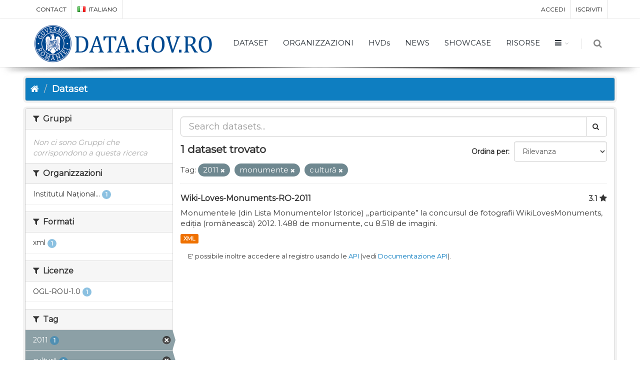

--- FILE ---
content_type: text/css
request_url: https://data.gov.ro/fanstatic/pages/:version:2020-12-02T00:33:27/:bundle:css/bootstrap.css;css/medium-editor.css
body_size: 7215
content:
.medium-toolbar-arrow-under:after {
  top: 60px;
  border-color: #428bca transparent transparent transparent; }

.medium-toolbar-arrow-over:before {
  border-color: transparent transparent #428bca transparent; }

.medium-editor-toolbar {
  border: 1px solid #357ebd;
  background-color: #428bca;
  border-radius: 4px;
  -webkit-transition: top 0.075s ease-out, left 0.075s ease-out;
          transition: top 0.075s ease-out, left 0.075s ease-out; }
  .medium-editor-toolbar li button {
    min-width: 60px;
    height: 60px;
    border: none;
    border-right: 1px solid #357ebd;
    background-color: transparent;
    color: #fff;
    box-sizing: border-box;
    -webkit-transition: background-color 0.2s ease-in, color 0.2s ease-in;
            transition: background-color 0.2s ease-in, color 0.2s ease-in; }
    .medium-editor-toolbar li button:hover {
      background-color: #3276b1;
      color: #fff; }
  .medium-editor-toolbar li .medium-editor-button-first {
    border-top-left-radius: 4px;
    border-bottom-left-radius: 4px; }
  .medium-editor-toolbar li .medium-editor-button-last {
    border-right: none;
    border-top-right-radius: 4px;
    border-bottom-right-radius: 4px; }
  .medium-editor-toolbar li .medium-editor-button-active {
    background-color: #3276b1;
    color: #fff; }

.medium-editor-toolbar-form-anchor {
  background: #428bca;
  color: #fff;
  border-radius: 4px; }
  .medium-editor-toolbar-form-anchor .medium-editor-toolbar-anchor-input {
    height: 60px;
    background: #428bca;
    color: #fff; }
    .medium-editor-toolbar-form-anchor .medium-editor-toolbar-anchor-input::-webkit-input-placeholder {
      color: #fff;
      color: rgba(255, 255, 255, 0.8); }
    .medium-editor-toolbar-form-anchor .medium-editor-toolbar-anchor-input:-moz-placeholder {
      /* Firefox 18- */
      color: #fff;
      color: rgba(255, 255, 255, 0.8); }
    .medium-editor-toolbar-form-anchor .medium-editor-toolbar-anchor-input::-moz-placeholder {
      /* Firefox 19+ */
      color: #fff;
      color: rgba(255, 255, 255, 0.8); }
    .medium-editor-toolbar-form-anchor .medium-editor-toolbar-anchor-input:-ms-input-placeholder {
      color: #fff;
      color: rgba(255, 255, 255, 0.8); }
  .medium-editor-toolbar-form-anchor a {
    color: #fff; }

.medium-editor-toolbar-anchor-preview {
  background: #428bca;
  color: #fff;
  border-radius: 4px; }

.medium-editor-placeholder:after {
  color: #357ebd; }

.clearfix:after {
  display: block;
  visibility: hidden;
  clear: both;
  height: 0;
  content: " ";
  font-size: 0; }

@-webkit-keyframes pop-upwards {
  0% {
    -webkit-transform: matrix(0.97, 0, 0, 1, 0, 12);
            transform: matrix(0.97, 0, 0, 1, 0, 12);
    opacity: 0; }

  20% {
    -webkit-transform: matrix(0.99, 0, 0, 1, 0, 2);
            transform: matrix(0.99, 0, 0, 1, 0, 2);
    opacity: 0.7; }

  40% {
    -webkit-transform: matrix(1, 0, 0, 1, 0, -1);
            transform: matrix(1, 0, 0, 1, 0, -1);
    opacity: 1; }

  70% {
    -webkit-transform: matrix(1, 0, 0, 1, 0, 0);
            transform: matrix(1, 0, 0, 1, 0, 0);
    opacity: 1; }

  100% {
    -webkit-transform: matrix(1, 0, 0, 1, 0, 0);
            transform: matrix(1, 0, 0, 1, 0, 0);
    opacity: 1; } }

@keyframes pop-upwards {
  0% {
    -webkit-transform: matrix(0.97, 0, 0, 1, 0, 12);
            transform: matrix(0.97, 0, 0, 1, 0, 12);
    opacity: 0; }

  20% {
    -webkit-transform: matrix(0.99, 0, 0, 1, 0, 2);
            transform: matrix(0.99, 0, 0, 1, 0, 2);
    opacity: 0.7; }

  40% {
    -webkit-transform: matrix(1, 0, 0, 1, 0, -1);
            transform: matrix(1, 0, 0, 1, 0, -1);
    opacity: 1; }

  70% {
    -webkit-transform: matrix(1, 0, 0, 1, 0, 0);
            transform: matrix(1, 0, 0, 1, 0, 0);
    opacity: 1; }

  100% {
    -webkit-transform: matrix(1, 0, 0, 1, 0, 0);
            transform: matrix(1, 0, 0, 1, 0, 0);
    opacity: 1; } }

.medium-toolbar-arrow-under:after, .medium-toolbar-arrow-over:before {
  position: absolute;
  left: 50%;
  display: block;
  margin-left: -8px;
  width: 0;
  height: 0;
  border-style: solid;
  content: ""; }

.medium-toolbar-arrow-under:after {
  border-width: 8px 8px 0 8px; }

.medium-toolbar-arrow-over:before {
  top: -8px;
  border-width: 0 8px 8px 8px; }

.medium-editor-toolbar, .medium-editor-anchor-preview {
  position: absolute;
  top: 0;
  left: 0;
  z-index: 2000;
  visibility: hidden;
  font-size: 16px;
  font-family: HelveticaNeue, Helvetica, Arial, sans-serif; }
  .medium-editor-toolbar ul, .medium-editor-anchor-preview ul {
    margin: 0;
    padding: 0; }
  .medium-editor-toolbar li, .medium-editor-anchor-preview li {
    float: left;
    margin: 0;
    padding: 0;
    list-style: none; }
    .medium-editor-toolbar li button, .medium-editor-anchor-preview li button {
      display: block;
      margin: 0;
      padding: 15px;
      cursor: pointer;
      font-size: 14px;
      line-height: 1.33;
      text-decoration: none;
      box-sizing: border-box; }
    .medium-editor-toolbar li .medium-editor-action-underline, .medium-editor-anchor-preview li .medium-editor-action-underline {
      text-decoration: underline; }
    .medium-editor-toolbar li .medium-editor-action-pre, .medium-editor-anchor-preview li .medium-editor-action-pre {
      padding: 15px 0;
      font-weight: 100;
      font-size: 12px;
      font-family: 'Menlo', monospace; }

.medium-editor-anchor-preview i {
  display: inline-block;
  margin: 5px 5px 5px 10px;
  text-decoration: underline;
  font-style: normal;
  cursor: pointer; }

.medium-editor-toolbar-active, .medium-editor-anchor-preview-active {
  visibility: visible;
  -webkit-animation: pop-upwards 160ms forwards linear;
  -ms-animation: pop-upwards 160ms forwards linear;
  animation: pop-upwards 160ms forwards linear;
  -webkit-transition: top 0.075s ease-out, left 0.075s ease-out;
          transition: top 0.075s ease-out, left 0.075s ease-out; }

.medium-editor-action-bold {
  font-weight: bolder; }

.medium-editor-action-italic {
  font-style: italic; }

.medium-editor-toolbar-form-anchor {
  display: none; }
  .medium-editor-toolbar-form-anchor input, .medium-editor-toolbar-form-anchor a {
    font-family: HelveticaNeue, Helvetica, Arial, sans-serif; }
  .medium-editor-toolbar-form-anchor .medium-editor-toolbar-anchor-input, .medium-editor-toolbar-form-anchor label {
    margin: 0;
    padding: 6px;
    width: 316px;
    border: none;
    font-size: 14px;
    box-sizing: border-box; }
    .medium-editor-toolbar-form-anchor .medium-editor-toolbar-anchor-input:focus, .medium-editor-toolbar-form-anchor label:focus {
      outline: 0;
      border: none;
      box-shadow: none;
      -webkit-appearance: none;
      -moz-appearance: none; }
  .medium-editor-toolbar-form-anchor label {
    display: block; }
  .medium-editor-toolbar-form-anchor a {
    display: inline-block;
    margin: 0 10px;
    text-decoration: none;
    font-weight: bolder;
    font-size: 24px; }

.medium-editor-placeholder {
  position: relative; }
  .medium-editor-placeholder:after {
    position: absolute;
    top: 0;
    left: 0;
    content: attr(data-placeholder) !important;
    font-style: italic; }
